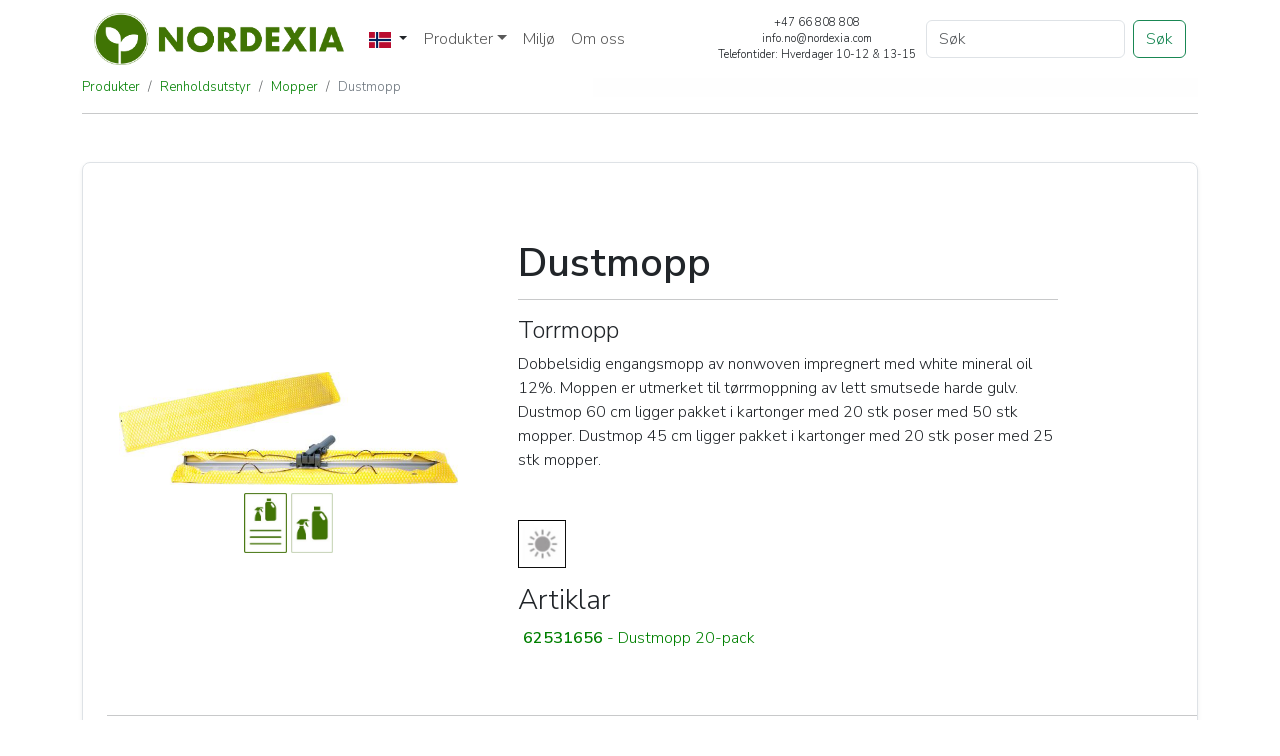

--- FILE ---
content_type: text/html; charset=UTF-8
request_url: https://nordexia.com/no/renholdsutstyr/mopper/dustmopp
body_size: 18610
content:
<!doctype html>
<html lang="no">
  <head>
<!-- Google tag (gtag.js) -->
<script async src="https://www.googletagmanager.com/gtag/js?id=G-SS6S6TWKRQ"></script>
<script>
  window.dataLayer = window.dataLayer || [];
  function gtag(){dataLayer.push(arguments);}
  gtag('js', new Date());

  gtag('config', 'G-SS6S6TWKRQ');
</script>

    <base href="https://nordexia.com/" />
    <meta name="viewport" content="width=device-width, initial-scale=1, maximum-scale=1" />
    <meta charset="utf-8">
    <meta name="viewport" content="width=device-width, initial-scale=1">
    <meta name="description" content="">
    <meta name="author" content="Nordexia">
    <meta name="generator" content="FileMaker PIM by PositionEtt AB">
    <title>Dustmopp | Nordexia</title>
    <meta property="og:title" content="Dustmopp | Nordexia" />
    <meta property="og:type" content="website" />
    <meta property="og:url" content="https://nordexia.com/no/renholdsutstyr/mopper/dustmopp" />
    <meta property="og:site_name" content="Nordexia" />
    <meta property="og:image" content="" />

<link rel="alternate" hreflang="sv-SE" href="https://nordexia.com/sv" >
<link rel="alternate" hreflang="no-NO" href="https://nordexia.com/no" >

<link rel="preconnect" href="https://fonts.googleapis.com">
<link rel="preconnect" href="https://fonts.gstatic.com" crossorigin>
<link href="https://fonts.googleapis.com/css2?family=Nunito+Sans:wght@300;600&display=swap" rel="stylesheet">
<link rel="stylesheet" href="https://cdn.jsdelivr.net/npm/bootstrap-icons@1.10.3/font/bootstrap-icons.css">
<!-- Link Swiper's CSS -->
<link rel="stylesheet" href="https://cdn.jsdelivr.net/npm/swiper@11/swiper-bundle.min.css" />

<link rel="apple-touch-icon" sizes="180x180" href="assets/img/favicon/apple-touch-icon.png">
<link rel="icon" type="image/png" sizes="32x32" href="assets/img/favicon/favicon-32x32.png">
<link rel="icon" type="image/png" sizes="16x16" href="assets/img/favicon/favicon-16x16.png">
<link rel="manifest" href="assets/img/favicon/manifest.json">
<link rel="mask-icon" href="assets/img/favicon/safari-pinned-tab.svg" color="#5bbad5">
<meta name="msapplication-TileColor" content="#da532c">
<meta name="theme-color" content="#ffffff">
    
<!-- Bootstrap core CSS -->
<link href="https://cdn.jsdelivr.net/npm/bootstrap@5.3.0-alpha1/dist/css/bootstrap.min.css" rel="stylesheet" integrity="sha384-GLhlTQ8iRABdZLl6O3oVMWSktQOp6b7In1Zl3/Jr59b6EGGoI1aFkw7cmDA6j6gD" crossorigin="anonymous">
<link href="styles.css" rel="stylesheet">
<meta name="google-site-verification" content="6m2ajTdSKqPB2nqE1FKHg2GlSy9v58ZzZrq2TguX4Mc" />
<link rel="canonical" href="https://nordexia.com/no/renholdsutstyr/mopper/dustmopp" />
</head>

<body>
    <div class="container">
        <nav class="navbar navbar-expand-lg sticky-top" style="background: rgba(255, 255, 255, 0.88);" >
  <div class="container-fluid" >
    <a class="navbar-brand" href="no"><img src="assets/img/logo_nordexia_text_glyph_left4x.png" title="Nordexia AB" alt="Nordexia AB" class="img-fluid" style="max-height:65px;max-width:250px;"/></a>

    <button class="navbar-toggler" type="button" data-bs-toggle="collapse" data-bs-target="#navbarSupportedContent" aria-controls="navbarSupportedContent" aria-expanded="false" aria-label="Toggle navigation" style="border:none;">
      <span class="navbar-toggler-icon"></span>
    </button>
<div class="btn-group">
  <button class="btn btn-white btn-sm dropdown-toggle" type="button" data-bs-toggle="dropdown" aria-expanded="false">
    <img src="assets/img/icons/no.png" style="max-height: 16px;" />
  </button>
  <ul class="dropdown-menu">
    <li><a class="dropdown-item" href="sv/"><img src="assets/img/icons/se.png" style="max-height: 12px;" /> - SE</a></li>
    <li><a class="dropdown-item" href="no"><img src="assets/img/icons/no.png" style="max-height: 12px;" /> - NO</a></li>
  </ul>
</div>
    <div class="collapse navbar-collapse" id="navbarSupportedContent">
<ul id="topnav" class="navbar-nav me-auto mb-2 mb-lg-0"><li class="nav-item dropdown"><a href="no/produkter/" class="nav-link dropdown-toggle" title="Produkter" role="button" data-bs-toggle="dropdown" aria-expanded="false">Produkter</a><ul class="dropdown-menu"><li><a href="no/rengjoringsmidler/" title="Rengjøringsmidler" class="dropdown-item" >Rengjøringsmidler</a></li>
<li><a href="no/renholdsutstyr/" title="Renholdsutstyr" class="dropdown-item" >Renholdsutstyr</a></li>
<li><a href="no/avfallsbeholder/" title="Avfallsbeholder" class="dropdown-item" >Avfallsbeholder</a></li>
</ul></li>
<li class="nav-item"><a href="no/miljo" class="nav-link" title="Miljø" >Miljø</a></li>
<li class="nav-item last"><a href="om-oss" class="nav-link" title="Om oss" >Om oss</a></li>
</ul>
<span class="small text-center" style="margin-right: 10px;font-size:11px;">+47 66 808 808<br>info.no@nordexia.com<br>Telefontider:
Hverdager 10-12 & 13-15</span>
      <form class="d-flex" role="search" action="sokresultater" method="get">
        <input class="form-control me-2" type="search" placeholder="Søk" aria-label="Search" name="search" id="search" value="">
        <input type="hidden" name="id" value="3508" />

        <button class="btn btn-outline-success" type="submit">Søk</button>
      </form>
    </div>
  </div>
<div class="clear-both"></div>
</nav>
<nav class="sticky-top" aria-label="breadcrumb" style="background: rgba(255, 255, 255, 0.88); top: 78px;z-index:999;">
  <ol class="breadcrumb">
<li class="breadcrumb-item"><a href="no/produkter/">Produkter</a></li><li class="breadcrumb-item"><a href="no/renholdsutstyr/">Renholdsutstyr</a></li><li class="breadcrumb-item"><a href="no/renholdsutstyr/mopper">Mopper</a></li><li class="breadcrumb-item link-secondary" ><a href="no/renholdsutstyr/mopper/dustmopp" class="link-secondary">Dustmopp</a></li>
  </ol>
</nav>
<hr>
        <main>
            <h1 class="visually-hidden">Dustmopp</h1>
            <div class="container my-5" style="background-color:#FFF;">
                <div class="row p-4 pb-0 pe-lg-0 pt-lg-5 align-items-center rounded-3 border shadow-sm">
                    <div class="col-md-4 overflow-hidden">
                          <!-- Swiper -->
  <div class="swiper mySwiper">
    <div class="swiper-wrapper">
    </div>
    <div class="swiper-button-next"></div>
    <div class="swiper-button-prev"></div>
    <div class="swiper-pagination"></div>
  </div>
<div class="text-center">
                        <a href="#" class="pdfIcon" target="_blank"><img class="img" src="assets/img/icons/blad-produkt.jpg" alt="Produktblad" data-bs-toggle="tooltip" data-bs-placement="top" title="Åpne artikelbladet" style="max-height: 60px;"></a>


<a href="" class="imgIcon" target="_blank"><img class="img" src="assets/img/icons/blad-bild.jpg" alt="Högupplöst bild" data-bs-toggle="tooltip" data-bs-placement="top" title="Åpne hovedbildet" style="max-height: 60px;" target="_blank"></a>                       
</div>
                  </div>
                    <div class="col-lg-7 p-3 p-lg-5 pt-lg-3">
                        <h1 class="display-6 mt-3 fw-bold lh-1">Dustmopp</h1>
                        <p class="lead"><hr><h4>Torrmopp</h4>Dobbelsidig engangsmopp av nonwoven impregnert med white mineral oil 12%. Moppen er utmerket til tørrmoppning av lett smutsede harde gulv. Dustmop 60 cm ligger pakket i kartonger med 20 stk poser med 50 stk mopper. Dustmop 45 cm ligger pakket i kartonger med 20 stk poser med 25 stk mopper.<p class='artText'></p><div class='space'></div><table class="table table-sm">  <tbody> </tbody> </table></p>
                        <div id="miljo"></div>
                        <div id="pictogram"></div>
                        <div class="d-grid gap-2 d-md-flex justify-content-md-start mb-4 mb-lg-3">
                        </div>
                        <div id="articleDropdown">
                            <h3>Artiklar</h3>
                            <table id="articles" class="table table-hover table-sm">
                            </table>
                        </div>
                    </div>
                    <hr>
                    <div class="row">
                        <div class="col col-md-6">
                            <h3 id="artInfoRubrik" class="card-header">Artikelinformation</h3>
                            <div id="artInfo" class="card-text"></div>
                        </div>
                        <div class="col col-md-6">
                            <h3 id="artFTIRubrik" class="card-header"></h3>
                            <div id="artFTI" class="card-text"></div>
                        </div>
                    </div>

                </div>
            </div>
<div class="date-info"><p class="small" style="font-size:8px;">Oppdatert: 2025-09-04</p></div>
        </main>
        <hr>
<div id="footer" class="footer-widgets footer footer-2 white small">
<div class="row large-columns-4 mb-0">
<div id="nav_menu-2" class="col pb-0 widget widget_nav_menu">
<span class="widget-title">Innehåll</span><div class="btn-group">
  <button class="btn btn-white btn-sm dropdown-toggle" type="button" data-bs-toggle="dropdown" aria-expanded="false">
    <img src="assets/img/icons/no.png" style="max-height: 12px;" />
  </button>
  <ul class="dropdown-menu">
    <li><a class="dropdown-item" href="sv/"><img src="assets/img/icons/se.png" style="max-height: 12px;" /> - SE</a></li>
    <li><a class="dropdown-item" href="no"><img src="assets/img/icons/no.png" style="max-height: 12px;" /> - NO</a></li>
  </ul>
</div><div class="is-divider small"></div>

<div class="menu-footer-container"><ul id="topnav" class="navbar-nav me-auto mb-2 mb-lg-0 small"><li class="nav-item first active"><a href="no/produkter/" class="nav-link" title="Produkter" >Produkter</a></li>
<li class="nav-item"><a href="no/miljo" class="nav-link" title="Miljø" >Miljø</a></li>
<li class="nav-item last"><a href="om-oss" class="nav-link" title="Om oss" >Om oss</a></li>
</ul>
</div></div><div id="text_icl-2" class="col pb-0 widget widget_text_icl"><span class="widget-title">Nordexia AS</span><div class="is-divider small"></div><div class="textwidget"><p>921 023 359</p><p><b>Besöksadress</b><br> Johannesfredsvägen 12a<br> 168 69 Bromma, Sweden</p><p><b>Postadress</b><br> Box 20001<br> 161 02 Bromma</p></div></div><div id="custom_html-2" class="widget_text col pb-0 widget widget_custom_html"><div class="textwidget custom-html-widget"><span class="widget-title">Ordre spørsmål</span><p> <a href="mailto:ordre.no@nordexia.com">ordre.no@nordexia.com</a></p> <span class="widget-title">Produkt spørsmål</span><p> <a href="mailto:info.no@nordexia.com">info.no@nordexia.com</a></p> <span class="widget-title">Kundeservice</span>
<br>Telefontider:<br>Hverdager 10-12 & 13-15<br> <a href="tel:+47 47 66 808 808">+47 66 808 808</a></p> <span class="widget-title">Säkerhetsdatablad</span><p> <a href="https://app.ecoonline.com/ecosuite/applic/eas/eassearch.php?companyID=1012303&amp;prodType=er&amp;descrLang=2" target="_blank" rel="noopener noreferrer">Sök säkerhetsdatablad [SE]</a> <br>
<a href="https://app.ecoonline.com/ecosuite/applic/eas/eassearch.php?companyID=1012303&amp;prodType=er&amp;descrLang=1" target="_blank" rel="noopener noreferrer">Søk sikkerhetsdatablad [NO]</a></p></div></div><div id="media_image-2" class="col pb-0 widget widget_media_image">
<img class="img img-fluid" src="assets/img/logo_nordexia_text_glyph_left4x.png" alt="Nordexia AB Logotype"/>

</div>
</div>
</div>
    </div>

    <script src="https://cdnjs.cloudflare.com/ajax/libs/jquery/3.6.4/jquery.min.js" integrity="sha512-pumBsjNRGGqkPzKHndZMaAG+bir374sORyzM3uulLV14lN5LyykqNk8eEeUlUkB3U0M4FApyaHraT65ihJhDpQ==" crossorigin="anonymous" referrerpolicy="no-referrer"></script>
<script src="https://cdn.jsdelivr.net/npm/bootstrap@5.3.0-alpha1/dist/js/bootstrap.bundle.min.js" integrity="sha384-w76AqPfDkMBDXo30jS1Sgez6pr3x5MlQ1ZAGC+nuZB+EYdgRZgiwxhTBTkF7CXvN" crossorigin="anonymous"></script>
<!-- Swiper JS -->
  <script src="https://cdn.jsdelivr.net/npm/swiper@11/swiper-bundle.min.js"></script>
  <!-- Initialize Swiper -->
  <script>
    var swiper = new Swiper(".mySwiper", {
      
      pagination: {
        el: ".swiper-pagination",
        dynamicBullets: true,
      },
      navigation: {
        nextEl: ".swiper-button-next",
        prevEl: ".swiper-button-prev",
      },
    });
  </script>
    <script type="text/javascript">
var tooltipTriggerList = [].slice.call(document.querySelectorAll('[data-bs-toggle="tooltip"]'))
var tooltipList = tooltipTriggerList.map(function (tooltipTriggerEl) {
  return new bootstrap.Tooltip(tooltipTriggerEl)
})


        var json = [{"artTxt":"","artTxtIngress":"","articleNo":"62531656","fti":"<h4>Förpackningar</h4>     <table class='table table-sm table-hover'>         <tbody>             <tr>                 <th>Antal per kartong</th>                 <td>1 st</td>             </tr>             <tr>                 <th>Antal per varv</th>                 <td> st</td>             </tr>             <tr>                 <th>Antal per pall</th>                 <td>24 st</td>             </tr>             <tr>                 <th>Kartonger/varv</th>                 <td> st</td>             </tr>             <tr>                 <th>Kartonger per pall</th>                 <td>24 st</td>             </tr>             <tr>                 <th>Varv per pall</th>                 <td> st</td>             </tr>         </tbody>     </table>      <h6>Påse</h6>     <table class='table table-sm table-hover'>         <tbody>             <tr>                 <th>Antal</th>                 <td>50 st</td>             </tr>             <tr>                 <th>Mått <small>(LxBxH mm)</small></th>                 <td>400 x 300 x 33</td>             </tr>             <tr>                 <th>Vikt</th>                 <td>200 g</td>             </tr>             <tr>                 <th>Volym</th>                 <td>3,96 dm³</td>             </tr>             <tr>                 <th>EAN13</th>                 <td>7391489831906</td>             </tr>         </tbody>     </table>      <h6>Kartong</h6>     <table class='table table-sm table-hover'>         <tbody>             <tr>                 <th>Antal</th>                 <td>20 st</td>             </tr>             <tr>                 <th>Mått <small>(LxBxH mm)</small></th>                 <td>400 x 300 x 330</td>             </tr>             <tr>                 <th>Vikt</th>                 <td>4 000 g</td>             </tr>             <tr>                 <th>Volym</th>                 <td>39,6 dm³</td>             </tr>             <tr>                 <th>EAN14</th>                 <td></td>             </tr>         </tbody>     </table> <h6>Pall</h6>     <table class='table table-sm table-hover'>         <tbody>             <tr>                 <th>Antal</th>                 <td>24 st</td>             </tr>             <tr>                 <th>Mått <small>(LxBxH mm)</small></th>                 <td>1200 x 800 x 1090 </td>             </tr>             <tr>                 <th>Vikt</th>                 <td>121 000 g</td>             </tr>             <tr>                 <th>Volym</th>                 <td>1046,4 dm³</td>             </tr>             <tr>                 <th>EAN14</th>                 <td></td>             </tr>         </tbody>     </table> ","id":1150,"img":[{"img":"assets/img/products/62531656_134.jpg","thumb":"assets/img/products-lowres/62531656_134.jpg"}],"imgDefault":"[{\"img\":\"assets/img/products/62531656_134.jpg\",\"thumb\":\"assets/img/products-lowres/62531656_134.jpg\"}]","info":"<table class='table table-hover table-sm'> <tbody> <tr> <th>Färg</th> <td></td> </tr><tr> <th>Ursprungsland</th> <td>Nederländerna</td> </tr> <tr> <th>Tullkod</th> <td>96039091</td> </tr>          <tr>             <th>Användning</th>             <td>                 <p></p>             </td>         </tr>         <tr>             <th>Varumärke</th>             <td>                 <p>Nordex</p>             </td>         </tr>     </tbody> </table> ","miljo":[],"pdf":"assets/pdf/products/no/62531656_dustmopp_20-pack_NO.pdf","pictogram":["assets/img/pictogram/Torr.jpg"],"productId":"517","relArt":"","sdb":"","title":"Dustmopp 20-pack","ufi":""}];

        function showInfo(id) {
            let sdbLink = json[id].sdb;
            sdbLink = sdbLink.replace("amp;","");

            $("#artInfo").html(json[id].info);
            $("#artFTI").html(json[id].fti);
            $("#artInfoRubrik").html("Produktinformation - " + json[id].articleNo);
            $(".productImg").attr("src", json[id].img[0].img);
            $("a.pdfIcon").attr("href", json[id].pdf);
            $("a.sdbIcon").attr("href",sdbLink);
            $("a.imgIcon").attr("href",json[id].img[0].img);
            $(".artText").html(json[id].artTxt);
            $(".swiper-wrapper").html("");
            $.each(json[id].img, function (idx, obj) {
              $(".swiper-wrapper").append('<div class="swiper-slide"><img src="'+obj.thumb+'" /></div>');
            });
        };
        $.each(json[0].img, function (idx, obj) {
$(".swiper-wrapper").append('<div class="swiper-slide"><img src="'+obj.thumb+'" style="max-height:340px;"/></div>');
        });
        $.each(json[0].pictogram, function (idx, obj) {
            $("#pictogram").append('<img src="'+ obj +'" class="pictogramIcon" />');
        });
        $.each(json[0].miljo, function (idx, obj) {
            $("#miljo").append('<img src="'+ this.img +'" class="miljoIcon" />');
        });
        $.each(json, function (idx, obj) {
            $("#articles").append('<tr><td id="' + idx + '"value="' + idx + '" role="button" onClick="showInfo(' + idx + ')"><a class="icon-link icon-link-hover"><b>' + obj.articleNo + '</b> - ' + obj.title + '</a></td></tr>');
        });
            let sdbLink = json[0].sdb;
            sdbLink = sdbLink.replace("amp;","");

            $("#artInfo").html(json[0].info);
            $("#artFTI").html(json[0].fti);
            $("#artInfoRubrik").html("Produktinformation - " + json[0].articleNo);
            $(".productImg").attr("src", json[0].img[0].img);
            $("a.pdfIcon").attr("href", json[0].pdf);
            $("a.sdbIcon").attr("href",sdbLink);
            $("a.imgIcon").attr("href",json[0].img[0].img);
            $(".artText").html(json[0].artTxt);
            $.each(json.miljo, function (idx, obj) {
               $("#miljo").append('<img src="'+ obj[idx].img +'.png" class="miljoIcon" />');
            });
 
    </script>
</body>
</html>

--- FILE ---
content_type: text/css; charset=UTF-8
request_url: https://nordexia.com/styles.css
body_size: 2022
content:
html,body{
font-family: "Nunito Sans",sans-serif;
}
.space{
min-height: 1em;
}
.breadcrumb-item{
font-size: small;
}
.card-body{
background: green;
color: #FFF;
}
.card-img-overlay>h4{
margin-top: 1rem;
}
.card-img-overlay a{
text-decoration: none;
color: #FFF;
}
.card-img-overlay a:hover{
color: #FFF;
text-shadow: #000 1px 0 3px;

}
.bg-dark{
border: none;
}
.card-img-overlay>h3>a:hover{
color: #333;
text-shadow: 2px 2px #999;
}
.footer{
background: #FFF;
color: #777;
padding: 1em;
}
.footer li{
list-style: none;
}
.footer a{
text-decoration: none;
color: #777;
}
a{
text-decoration: none;
color: green;
}
.widget-title{
text-transform: uppercase;
font-weight: 600;
}
th{
text-align: left;
width: 33%;
padding-right: 3em;
}
nav>ul li{
list-style:none;
}
.fill {
	position: absolute;
	top: 0;
	left: 0;
	height: 100%;
	right: 0;
	bottom: 0;
	padding: 0 !important;
	margin: 0 !important;
}
.miljoIcon{
max-height: 60px;
}
.card-title{
text-shadow: #000 1px 0 20px;
}
.card-title:hover{
color: #FFF;
text-shadow: #000 1px 0 3px;
}
.toolTipCounter{
opacity: 0.6;
}
a:hover .toolTipCounter{
opacity: 1;
}
#pictogram{
margin-top: 8px;
}
#pictogram img.pictogramIcon{
max-height: 48px;
max-width: 48px;
margin-right: 4px;
}
    .swiper {
      width: 100%;
      height: 100%;
      margin-bottom: 0.5rem;
    }

    .swiper-slide {
      text-align: center;
      font-size: 18px;
      background: #fff;
      display: flex;
      justify-content: center;
      align-items: center;
    }

    .swiper-slide img {
      display: block;
      width: 100%;
      height: 100%;
      object-fit: contain;
      max-height:400px;
    }
    .swiper-button-next, .swiper-button-prev{
      color:green;
    }
    .swiper-pagination-bullet{
      background:green;
    }

  @media (max-width: 768px) {
    .listObject {
      width: 50%;
    }
  }
  @media (min-width: 769px) {

  }